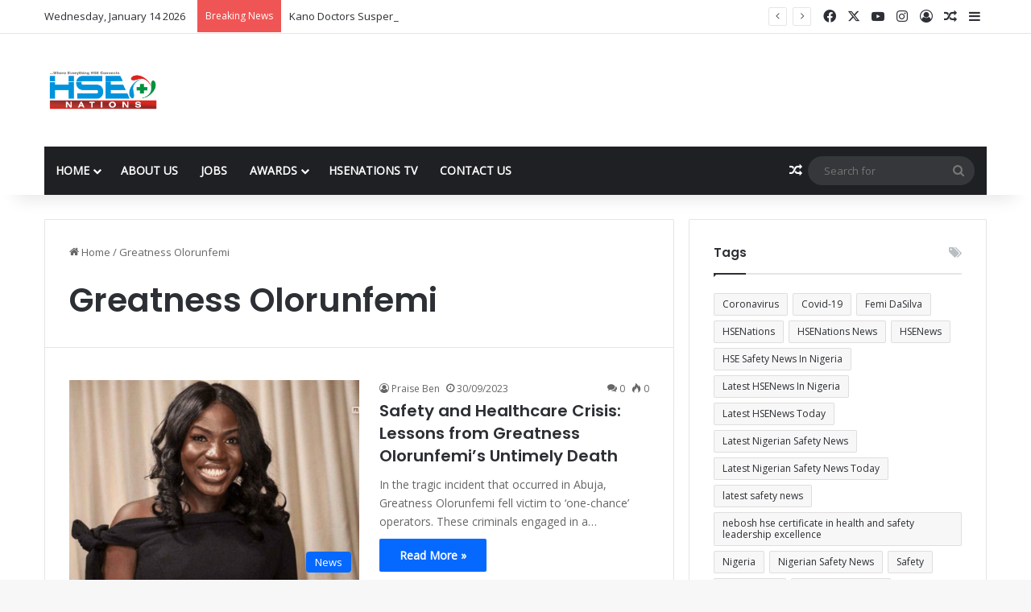

--- FILE ---
content_type: text/html; charset=UTF-8
request_url: https://hsenations.com/tag/greatness-olorunfemi/
body_size: 16849
content:
<!DOCTYPE html>
<html lang="en-US" class="" data-skin="light" prefix="og: https://ogp.me/ns#">
<head>
<meta name="MobileOptimized" content="width" />
<meta name="HandheldFriendly" content="true" />
<meta name="generator" content="Drupal 11 (https://www.drupal.org)" />

	<meta charset="UTF-8" />
	<link rel="profile" href="https://gmpg.org/xfn/11" />
	<style type='text/css'></style>
<meta http-equiv='x-dns-prefetch-control' content='on'>
<link rel='dns-prefetch' href='//cdnjs.cloudflare.com' />
<link rel='dns-prefetch' href='//ajax.googleapis.com' />
<link rel='dns-prefetch' href='//fonts.googleapis.com' />
<link rel='dns-prefetch' href='//fonts.gstatic.com' />
<link rel='dns-prefetch' href='//s.gravatar.com' />
<link rel='dns-prefetch' href='//www.google-analytics.com' />
<link rel='preload' as='script' href='https://ajax.googleapis.com/ajax/libs/webfont/1/webfont.js'>
                        <script type="6672aafe7091df7bf585f251-text/javascript">
                            /* You can add more configuration options to webfontloader by previously defining the WebFontConfig with your options */
                            if ( typeof WebFontConfig === "undefined" ) {
                                WebFontConfig = new Object();
                            }
                            WebFontConfig['google'] = {families: ['Open+Sans:400', 'Roboto+Condensed:300,400']};

                            (function() {
                                var wf = document.createElement( 'script' );
                                wf.src = 'https://ajax.googleapis.com/ajax/libs/webfont/1.5.3/webfont.js';
                                wf.type = 'text/javascript';
                                wf.async = 'true';
                                var s = document.getElementsByTagName( 'script' )[0];
                                s.parentNode.insertBefore( wf, s );
                            })();
                        </script>
                    
<!-- Search Engine Optimization by Rank Math - https://rankmath.com/ -->
<title>Greatness Olorunfemi Archives &mdash; HSENations</title>
<meta name="robots" content="index, follow, max-snippet:-1, max-video-preview:-1, max-image-preview:large"/>
<link rel="canonical" href="https://hsenations.com/tag/greatness-olorunfemi/" />
<meta property="og:locale" content="en_US" />
<meta property="og:type" content="article" />
<meta property="og:title" content="Greatness Olorunfemi Archives &mdash; HSENations" />
<meta property="og:url" content="https://hsenations.com/tag/greatness-olorunfemi/" />
<meta property="og:site_name" content="HSENations - Safety, Health and Environment News in Africa" />
<meta property="article:publisher" content="http://www.facebook.com/hsenations" />
<meta property="og:image" content="https://hsenations.com/storage/2024/10/WhatsApp-Image-2024-10-11-at-11.56.57_7467b1c0.jpg" />
<meta property="og:image:secure_url" content="https://hsenations.com/storage/2024/10/WhatsApp-Image-2024-10-11-at-11.56.57_7467b1c0.jpg" />
<meta property="og:image:width" content="1238" />
<meta property="og:image:height" content="1238" />
<meta property="og:image:type" content="image/jpeg" />
<meta name="twitter:card" content="summary_large_image" />
<meta name="twitter:title" content="Greatness Olorunfemi Archives &mdash; HSENations" />
<meta name="twitter:site" content="@hsenations" />
<meta name="twitter:image" content="https://hsenations.com/storage/2024/10/WhatsApp-Image-2024-10-11-at-11.56.57_7467b1c0.jpg" />
<meta name="twitter:label1" content="Posts" />
<meta name="twitter:data1" content="1" />
<script type="application/ld+json" class="rank-math-schema">{"@context":"https://schema.org","@graph":[{"@type":"Organization","@id":"https://hsenations.com/#organization","name":"HSENations","url":"https://hsenations.com","sameAs":["http://www.facebook.com/hsenations","https://twitter.com/hsenations","http://www.instagram.com/hsenations","https://www.linkedin.com/company/hsenations/","https://www.youtube.com/channel/UCNMYnUxUDFzyBTHbBtOvQDg"],"logo":{"@type":"ImageObject","@id":"https://hsenations.com/#logo","url":"https://hsenations.com/storage/2024/02/HSENATIONS-LOGO.png","contentUrl":"https://hsenations.com/storage/2024/02/HSENATIONS-LOGO.png","caption":"HSENations - Safety, Health and Environment News in Africa","inLanguage":"en-US","width":"1038","height":"427"}},{"@type":"WebSite","@id":"https://hsenations.com/#website","url":"https://hsenations.com","name":"HSENations - Safety, Health and Environment News in Africa","alternateName":"HSE News","publisher":{"@id":"https://hsenations.com/#organization"},"inLanguage":"en-US"},{"@type":"BreadcrumbList","@id":"https://hsenations.com/tag/greatness-olorunfemi/#breadcrumb","itemListElement":[{"@type":"ListItem","position":"1","item":{"@id":"https://hsenations.com","name":"Home"}},{"@type":"ListItem","position":"2","item":{"@id":"https://hsenations.com/tag/greatness-olorunfemi/","name":"Greatness Olorunfemi"}}]},{"@type":"CollectionPage","@id":"https://hsenations.com/tag/greatness-olorunfemi/#webpage","url":"https://hsenations.com/tag/greatness-olorunfemi/","name":"Greatness Olorunfemi Archives &mdash; HSENations","isPartOf":{"@id":"https://hsenations.com/#website"},"inLanguage":"en-US","breadcrumb":{"@id":"https://hsenations.com/tag/greatness-olorunfemi/#breadcrumb"}}]}</script>
<!-- /Rank Math WordPress SEO plugin -->

<link rel='dns-prefetch' href='//www.googletagmanager.com' />
<link rel='dns-prefetch' href='//pagead2.googlesyndication.com' />
<link rel="alternate" type="application/rss+xml" title="HSENations &raquo; Feed" href="https://hsenations.com/feed/" />
<link rel="alternate" type="application/rss+xml" title="HSENations &raquo; Comments Feed" href="https://hsenations.com/comments/feed/" />
<link rel="alternate" type="application/rss+xml" title="HSENations &raquo; Greatness Olorunfemi Tag Feed" href="https://hsenations.com/tag/greatness-olorunfemi/feed/" />

		<style type="text/css">
			:root{				
			--tie-preset-gradient-1: linear-gradient(135deg, rgba(6, 147, 227, 1) 0%, rgb(155, 81, 224) 100%);
			--tie-preset-gradient-2: linear-gradient(135deg, rgb(122, 220, 180) 0%, rgb(0, 208, 130) 100%);
			--tie-preset-gradient-3: linear-gradient(135deg, rgba(252, 185, 0, 1) 0%, rgba(255, 105, 0, 1) 100%);
			--tie-preset-gradient-4: linear-gradient(135deg, rgba(255, 105, 0, 1) 0%, rgb(207, 46, 46) 100%);
			--tie-preset-gradient-5: linear-gradient(135deg, rgb(238, 238, 238) 0%, rgb(169, 184, 195) 100%);
			--tie-preset-gradient-6: linear-gradient(135deg, rgb(74, 234, 220) 0%, rgb(151, 120, 209) 20%, rgb(207, 42, 186) 40%, rgb(238, 44, 130) 60%, rgb(251, 105, 98) 80%, rgb(254, 248, 76) 100%);
			--tie-preset-gradient-7: linear-gradient(135deg, rgb(255, 206, 236) 0%, rgb(152, 150, 240) 100%);
			--tie-preset-gradient-8: linear-gradient(135deg, rgb(254, 205, 165) 0%, rgb(254, 45, 45) 50%, rgb(107, 0, 62) 100%);
			--tie-preset-gradient-9: linear-gradient(135deg, rgb(255, 203, 112) 0%, rgb(199, 81, 192) 50%, rgb(65, 88, 208) 100%);
			--tie-preset-gradient-10: linear-gradient(135deg, rgb(255, 245, 203) 0%, rgb(182, 227, 212) 50%, rgb(51, 167, 181) 100%);
			--tie-preset-gradient-11: linear-gradient(135deg, rgb(202, 248, 128) 0%, rgb(113, 206, 126) 100%);
			--tie-preset-gradient-12: linear-gradient(135deg, rgb(2, 3, 129) 0%, rgb(40, 116, 252) 100%);
			--tie-preset-gradient-13: linear-gradient(135deg, #4D34FA, #ad34fa);
			--tie-preset-gradient-14: linear-gradient(135deg, #0057FF, #31B5FF);
			--tie-preset-gradient-15: linear-gradient(135deg, #FF007A, #FF81BD);
			--tie-preset-gradient-16: linear-gradient(135deg, #14111E, #4B4462);
			--tie-preset-gradient-17: linear-gradient(135deg, #F32758, #FFC581);

			
					--main-nav-background: #1f2024;
					--main-nav-secondry-background: rgba(0,0,0,0.2);
					--main-nav-primary-color: #0088ff;
					--main-nav-contrast-primary-color: #FFFFFF;
					--main-nav-text-color: #FFFFFF;
					--main-nav-secondry-text-color: rgba(225,255,255,0.5);
					--main-nav-main-border-color: rgba(255,255,255,0.07);
					--main-nav-secondry-border-color: rgba(255,255,255,0.04);
				
			}
		</style>
	<meta name="viewport" content="width=device-width, initial-scale=1.0" /><style id='wp-img-auto-sizes-contain-inline-css' type='text/css'>
img:is([sizes=auto i],[sizes^="auto," i]){contain-intrinsic-size:3000px 1500px}
/*# sourceURL=wp-img-auto-sizes-contain-inline-css */
</style>

<style id='wp-emoji-styles-inline-css' type='text/css'>

	img.wp-smiley, img.emoji {
		display: inline !important;
		border: none !important;
		box-shadow: none !important;
		height: 1em !important;
		width: 1em !important;
		margin: 0 0.07em !important;
		vertical-align: -0.1em !important;
		background: none !important;
		padding: 0 !important;
	}
/*# sourceURL=wp-emoji-styles-inline-css */
</style>
<style id='global-styles-inline-css' type='text/css'>
:root{--wp--preset--aspect-ratio--square: 1;--wp--preset--aspect-ratio--4-3: 4/3;--wp--preset--aspect-ratio--3-4: 3/4;--wp--preset--aspect-ratio--3-2: 3/2;--wp--preset--aspect-ratio--2-3: 2/3;--wp--preset--aspect-ratio--16-9: 16/9;--wp--preset--aspect-ratio--9-16: 9/16;--wp--preset--color--black: #000000;--wp--preset--color--cyan-bluish-gray: #abb8c3;--wp--preset--color--white: #ffffff;--wp--preset--color--pale-pink: #f78da7;--wp--preset--color--vivid-red: #cf2e2e;--wp--preset--color--luminous-vivid-orange: #ff6900;--wp--preset--color--luminous-vivid-amber: #fcb900;--wp--preset--color--light-green-cyan: #7bdcb5;--wp--preset--color--vivid-green-cyan: #00d084;--wp--preset--color--pale-cyan-blue: #8ed1fc;--wp--preset--color--vivid-cyan-blue: #0693e3;--wp--preset--color--vivid-purple: #9b51e0;--wp--preset--color--global-color: #0088ff;--wp--preset--gradient--vivid-cyan-blue-to-vivid-purple: linear-gradient(135deg,rgb(6,147,227) 0%,rgb(155,81,224) 100%);--wp--preset--gradient--light-green-cyan-to-vivid-green-cyan: linear-gradient(135deg,rgb(122,220,180) 0%,rgb(0,208,130) 100%);--wp--preset--gradient--luminous-vivid-amber-to-luminous-vivid-orange: linear-gradient(135deg,rgb(252,185,0) 0%,rgb(255,105,0) 100%);--wp--preset--gradient--luminous-vivid-orange-to-vivid-red: linear-gradient(135deg,rgb(255,105,0) 0%,rgb(207,46,46) 100%);--wp--preset--gradient--very-light-gray-to-cyan-bluish-gray: linear-gradient(135deg,rgb(238,238,238) 0%,rgb(169,184,195) 100%);--wp--preset--gradient--cool-to-warm-spectrum: linear-gradient(135deg,rgb(74,234,220) 0%,rgb(151,120,209) 20%,rgb(207,42,186) 40%,rgb(238,44,130) 60%,rgb(251,105,98) 80%,rgb(254,248,76) 100%);--wp--preset--gradient--blush-light-purple: linear-gradient(135deg,rgb(255,206,236) 0%,rgb(152,150,240) 100%);--wp--preset--gradient--blush-bordeaux: linear-gradient(135deg,rgb(254,205,165) 0%,rgb(254,45,45) 50%,rgb(107,0,62) 100%);--wp--preset--gradient--luminous-dusk: linear-gradient(135deg,rgb(255,203,112) 0%,rgb(199,81,192) 50%,rgb(65,88,208) 100%);--wp--preset--gradient--pale-ocean: linear-gradient(135deg,rgb(255,245,203) 0%,rgb(182,227,212) 50%,rgb(51,167,181) 100%);--wp--preset--gradient--electric-grass: linear-gradient(135deg,rgb(202,248,128) 0%,rgb(113,206,126) 100%);--wp--preset--gradient--midnight: linear-gradient(135deg,rgb(2,3,129) 0%,rgb(40,116,252) 100%);--wp--preset--font-size--small: 13px;--wp--preset--font-size--medium: 20px;--wp--preset--font-size--large: 36px;--wp--preset--font-size--x-large: 42px;--wp--preset--spacing--20: 0.44rem;--wp--preset--spacing--30: 0.67rem;--wp--preset--spacing--40: 1rem;--wp--preset--spacing--50: 1.5rem;--wp--preset--spacing--60: 2.25rem;--wp--preset--spacing--70: 3.38rem;--wp--preset--spacing--80: 5.06rem;--wp--preset--shadow--natural: 6px 6px 9px rgba(0, 0, 0, 0.2);--wp--preset--shadow--deep: 12px 12px 50px rgba(0, 0, 0, 0.4);--wp--preset--shadow--sharp: 6px 6px 0px rgba(0, 0, 0, 0.2);--wp--preset--shadow--outlined: 6px 6px 0px -3px rgb(255, 255, 255), 6px 6px rgb(0, 0, 0);--wp--preset--shadow--crisp: 6px 6px 0px rgb(0, 0, 0);}:where(.is-layout-flex){gap: 0.5em;}:where(.is-layout-grid){gap: 0.5em;}body .is-layout-flex{display: flex;}.is-layout-flex{flex-wrap: wrap;align-items: center;}.is-layout-flex > :is(*, div){margin: 0;}body .is-layout-grid{display: grid;}.is-layout-grid > :is(*, div){margin: 0;}:where(.wp-block-columns.is-layout-flex){gap: 2em;}:where(.wp-block-columns.is-layout-grid){gap: 2em;}:where(.wp-block-post-template.is-layout-flex){gap: 1.25em;}:where(.wp-block-post-template.is-layout-grid){gap: 1.25em;}.has-black-color{color: var(--wp--preset--color--black) !important;}.has-cyan-bluish-gray-color{color: var(--wp--preset--color--cyan-bluish-gray) !important;}.has-white-color{color: var(--wp--preset--color--white) !important;}.has-pale-pink-color{color: var(--wp--preset--color--pale-pink) !important;}.has-vivid-red-color{color: var(--wp--preset--color--vivid-red) !important;}.has-luminous-vivid-orange-color{color: var(--wp--preset--color--luminous-vivid-orange) !important;}.has-luminous-vivid-amber-color{color: var(--wp--preset--color--luminous-vivid-amber) !important;}.has-light-green-cyan-color{color: var(--wp--preset--color--light-green-cyan) !important;}.has-vivid-green-cyan-color{color: var(--wp--preset--color--vivid-green-cyan) !important;}.has-pale-cyan-blue-color{color: var(--wp--preset--color--pale-cyan-blue) !important;}.has-vivid-cyan-blue-color{color: var(--wp--preset--color--vivid-cyan-blue) !important;}.has-vivid-purple-color{color: var(--wp--preset--color--vivid-purple) !important;}.has-black-background-color{background-color: var(--wp--preset--color--black) !important;}.has-cyan-bluish-gray-background-color{background-color: var(--wp--preset--color--cyan-bluish-gray) !important;}.has-white-background-color{background-color: var(--wp--preset--color--white) !important;}.has-pale-pink-background-color{background-color: var(--wp--preset--color--pale-pink) !important;}.has-vivid-red-background-color{background-color: var(--wp--preset--color--vivid-red) !important;}.has-luminous-vivid-orange-background-color{background-color: var(--wp--preset--color--luminous-vivid-orange) !important;}.has-luminous-vivid-amber-background-color{background-color: var(--wp--preset--color--luminous-vivid-amber) !important;}.has-light-green-cyan-background-color{background-color: var(--wp--preset--color--light-green-cyan) !important;}.has-vivid-green-cyan-background-color{background-color: var(--wp--preset--color--vivid-green-cyan) !important;}.has-pale-cyan-blue-background-color{background-color: var(--wp--preset--color--pale-cyan-blue) !important;}.has-vivid-cyan-blue-background-color{background-color: var(--wp--preset--color--vivid-cyan-blue) !important;}.has-vivid-purple-background-color{background-color: var(--wp--preset--color--vivid-purple) !important;}.has-black-border-color{border-color: var(--wp--preset--color--black) !important;}.has-cyan-bluish-gray-border-color{border-color: var(--wp--preset--color--cyan-bluish-gray) !important;}.has-white-border-color{border-color: var(--wp--preset--color--white) !important;}.has-pale-pink-border-color{border-color: var(--wp--preset--color--pale-pink) !important;}.has-vivid-red-border-color{border-color: var(--wp--preset--color--vivid-red) !important;}.has-luminous-vivid-orange-border-color{border-color: var(--wp--preset--color--luminous-vivid-orange) !important;}.has-luminous-vivid-amber-border-color{border-color: var(--wp--preset--color--luminous-vivid-amber) !important;}.has-light-green-cyan-border-color{border-color: var(--wp--preset--color--light-green-cyan) !important;}.has-vivid-green-cyan-border-color{border-color: var(--wp--preset--color--vivid-green-cyan) !important;}.has-pale-cyan-blue-border-color{border-color: var(--wp--preset--color--pale-cyan-blue) !important;}.has-vivid-cyan-blue-border-color{border-color: var(--wp--preset--color--vivid-cyan-blue) !important;}.has-vivid-purple-border-color{border-color: var(--wp--preset--color--vivid-purple) !important;}.has-vivid-cyan-blue-to-vivid-purple-gradient-background{background: var(--wp--preset--gradient--vivid-cyan-blue-to-vivid-purple) !important;}.has-light-green-cyan-to-vivid-green-cyan-gradient-background{background: var(--wp--preset--gradient--light-green-cyan-to-vivid-green-cyan) !important;}.has-luminous-vivid-amber-to-luminous-vivid-orange-gradient-background{background: var(--wp--preset--gradient--luminous-vivid-amber-to-luminous-vivid-orange) !important;}.has-luminous-vivid-orange-to-vivid-red-gradient-background{background: var(--wp--preset--gradient--luminous-vivid-orange-to-vivid-red) !important;}.has-very-light-gray-to-cyan-bluish-gray-gradient-background{background: var(--wp--preset--gradient--very-light-gray-to-cyan-bluish-gray) !important;}.has-cool-to-warm-spectrum-gradient-background{background: var(--wp--preset--gradient--cool-to-warm-spectrum) !important;}.has-blush-light-purple-gradient-background{background: var(--wp--preset--gradient--blush-light-purple) !important;}.has-blush-bordeaux-gradient-background{background: var(--wp--preset--gradient--blush-bordeaux) !important;}.has-luminous-dusk-gradient-background{background: var(--wp--preset--gradient--luminous-dusk) !important;}.has-pale-ocean-gradient-background{background: var(--wp--preset--gradient--pale-ocean) !important;}.has-electric-grass-gradient-background{background: var(--wp--preset--gradient--electric-grass) !important;}.has-midnight-gradient-background{background: var(--wp--preset--gradient--midnight) !important;}.has-small-font-size{font-size: var(--wp--preset--font-size--small) !important;}.has-medium-font-size{font-size: var(--wp--preset--font-size--medium) !important;}.has-large-font-size{font-size: var(--wp--preset--font-size--large) !important;}.has-x-large-font-size{font-size: var(--wp--preset--font-size--x-large) !important;}
:where(.wp-block-post-template.is-layout-flex){gap: 1.25em;}:where(.wp-block-post-template.is-layout-grid){gap: 1.25em;}
:where(.wp-block-term-template.is-layout-flex){gap: 1.25em;}:where(.wp-block-term-template.is-layout-grid){gap: 1.25em;}
:where(.wp-block-columns.is-layout-flex){gap: 2em;}:where(.wp-block-columns.is-layout-grid){gap: 2em;}
:root :where(.wp-block-pullquote){font-size: 1.5em;line-height: 1.6;}
/*# sourceURL=global-styles-inline-css */
</style>
<link rel='stylesheet' id='contact-form-7-css' href='https://hsenations.com/core/modules/8516d2654f/includes/css/styles.css?rnd=11823' type='text/css' media='all' />
<link rel='stylesheet' id='taqyeem-buttons-style-css' href='https://hsenations.com/core/modules/8ba41cb29a/assets/style.css?rnd=11823' type='text/css' media='all' />
<link rel='stylesheet' id='wmvp-style-videos-list-css' href='https://hsenations.com/core/modules/f8b05758df/assets/css/style.css?rnd=11823' type='text/css' media='all' />
<link rel='stylesheet' id='tie-css-base-css' href='https://hsenations.com/core/views/1c7c4f63aa/assets/css/base.min.css?rnd=11823' type='text/css' media='all' />
<link rel='stylesheet' id='tie-css-styles-css' href='https://hsenations.com/core/views/1c7c4f63aa/assets/css/style.min.css?rnd=11823' type='text/css' media='all' />
<link rel='stylesheet' id='tie-css-widgets-css' href='https://hsenations.com/core/views/1c7c4f63aa/assets/css/widgets.min.css?rnd=11823' type='text/css' media='all' />
<link rel='stylesheet' id='tie-css-helpers-css' href='https://hsenations.com/core/views/1c7c4f63aa/assets/css/helpers.min.css?rnd=11823' type='text/css' media='all' />
<link rel='stylesheet' id='tie-fontawesome5-css' href='https://hsenations.com/core/views/1c7c4f63aa/assets/css/fontawesome.css?rnd=11823' type='text/css' media='all' />
<link rel='stylesheet' id='tie-css-ilightbox-css' href='https://hsenations.com/core/views/1c7c4f63aa/assets/ilightbox/dark-skin/skin.css?rnd=11823' type='text/css' media='all' />
<link rel='stylesheet' id='tie-css-shortcodes-css' href='https://hsenations.com/core/views/1c7c4f63aa/assets/css/plugins/shortcodes.min.css?rnd=11823' type='text/css' media='all' />
<link rel='stylesheet' id='taqyeem-styles-css' href='https://hsenations.com/core/views/1c7c4f63aa/assets/css/plugins/taqyeem.min.css?rnd=11823' type='text/css' media='all' />
<link rel='stylesheet' id='tie-theme-child-css-css' href='https://hsenations.com/core/views/839c303de5/design.css?rnd=11823' type='text/css' media='all' />
<style id='tie-theme-child-css-inline-css' type='text/css'>
.wf-active .logo-text,.wf-active h1,.wf-active h2,.wf-active h3,.wf-active h4,.wf-active h5,.wf-active h6,.wf-active .the-subtitle{font-family: 'Poppins';}#main-nav .main-menu > ul > li > a{text-transform: uppercase;}.tie-cat-9266,.tie-cat-item-9266 > span{background-color:#e67e22 !important;color:#FFFFFF !important;}.tie-cat-9266:after{border-top-color:#e67e22 !important;}.tie-cat-9266:hover{background-color:#c86004 !important;}.tie-cat-9266:hover:after{border-top-color:#c86004 !important;}.tie-cat-9271,.tie-cat-item-9271 > span{background-color:#2ecc71 !important;color:#FFFFFF !important;}.tie-cat-9271:after{border-top-color:#2ecc71 !important;}.tie-cat-9271:hover{background-color:#10ae53 !important;}.tie-cat-9271:hover:after{border-top-color:#10ae53 !important;}.tie-cat-9275,.tie-cat-item-9275 > span{background-color:#9b59b6 !important;color:#FFFFFF !important;}.tie-cat-9275:after{border-top-color:#9b59b6 !important;}.tie-cat-9275:hover{background-color:#7d3b98 !important;}.tie-cat-9275:hover:after{border-top-color:#7d3b98 !important;}.tie-cat-9276,.tie-cat-item-9276 > span{background-color:#34495e !important;color:#FFFFFF !important;}.tie-cat-9276:after{border-top-color:#34495e !important;}.tie-cat-9276:hover{background-color:#162b40 !important;}.tie-cat-9276:hover:after{border-top-color:#162b40 !important;}.tie-cat-9248,.tie-cat-item-9248 > span{background-color:#795548 !important;color:#FFFFFF !important;}.tie-cat-9248:after{border-top-color:#795548 !important;}.tie-cat-9248:hover{background-color:#5b372a !important;}.tie-cat-9248:hover:after{border-top-color:#5b372a !important;}.tie-cat-9278,.tie-cat-item-9278 > span{background-color:#4CAF50 !important;color:#FFFFFF !important;}.tie-cat-9278:after{border-top-color:#4CAF50 !important;}.tie-cat-9278:hover{background-color:#2e9132 !important;}.tie-cat-9278:hover:after{border-top-color:#2e9132 !important;}@media (max-width: 991px){.side-aside.normal-side{background: #2f88d6;background: -webkit-linear-gradient(135deg,#5933a2,#2f88d6 );background: -moz-linear-gradient(135deg,#5933a2,#2f88d6 );background: -o-linear-gradient(135deg,#5933a2,#2f88d6 );background: linear-gradient(135deg,#2f88d6,#5933a2 );}}.tie-insta-header {margin-bottom: 15px;}.tie-insta-avatar a {width: 70px;height: 70px;display: block;position: relative;float: left;margin-right: 15px;margin-bottom: 15px;}.tie-insta-avatar a:before {content: "";position: absolute;width: calc(100% + 6px);height: calc(100% + 6px);left: -3px;top: -3px;border-radius: 50%;background: #d6249f;background: radial-gradient(circle at 30% 107%,#fdf497 0%,#fdf497 5%,#fd5949 45%,#d6249f 60%,#285AEB 90%);}.tie-insta-avatar a:after {position: absolute;content: "";width: calc(100% + 3px);height: calc(100% + 3px);left: -2px;top: -2px;border-radius: 50%;background: #fff;}.dark-skin .tie-insta-avatar a:after {background: #27292d;}.tie-insta-avatar img {border-radius: 50%;position: relative;z-index: 2;transition: all 0.25s;}.tie-insta-avatar img:hover {box-shadow: 0px 0px 15px 0 #6b54c6;}.tie-insta-info {font-size: 1.3em;font-weight: bold;margin-bottom: 5px;}
/*# sourceURL=tie-theme-child-css-inline-css */
</style>
<script type="6672aafe7091df7bf585f251-text/javascript" src="https://hsenations.com/lib/js/jquery/jquery.min.js?rnd=11823" id="jquery-core-js"></script>
<script type="6672aafe7091df7bf585f251-text/javascript" src="https://hsenations.com/lib/js/jquery/jquery-migrate.min.js?rnd=11823" id="jquery-migrate-js"></script>

<!-- Google tag (gtag.js) snippet added by Site Kit -->
<!-- Google Analytics snippet added by Site Kit -->
<script type="6672aafe7091df7bf585f251-text/javascript" src="https://www.googletagmanager.com/gtag/js?id=GT-NSKCJVH" id="google_gtagjs-js" async></script>
<script type="6672aafe7091df7bf585f251-text/javascript" id="google_gtagjs-js-after">
/* <![CDATA[ */
window.dataLayer = window.dataLayer || [];function gtag(){dataLayer.push(arguments);}
gtag("set","linker",{"domains":["hsenations.com"]});
gtag("js", new Date());
gtag("set", "developer_id.dZTNiMT", true);
gtag("config", "GT-NSKCJVH");
//# sourceURL=google_gtagjs-js-after
/* ]]> */
</script>
<script type="6672aafe7091df7bf585f251-text/javascript">
/* <![CDATA[ */
var taqyeem = {"ajaxurl":"https://hsenations.com/ajax-call" , "your_rating":"Your Rating:"};
/* ]]> */
</script>

<style>html:not(.dark-skin) .light-skin{--wmvp-playlist-head-bg: var(--brand-color);--wmvp-playlist-head-color: var(--bright-color);--wmvp-current-video-bg: #f2f4f5;--wmvp-current-video-color: #000;--wmvp-playlist-bg: #fff;--wmvp-playlist-color: #000;--wmvp-playlist-outer-border: 1px solid rgba(0,0,0,0.07);--wmvp-playlist-inner-border-color: rgba(0,0,0,0.07);}</style><style>.dark-skin{--wmvp-playlist-head-bg: #131416;--wmvp-playlist-head-color: #fff;--wmvp-current-video-bg: #24262a;--wmvp-current-video-color: #fff;--wmvp-playlist-bg: #1a1b1f;--wmvp-playlist-color: #fff;--wmvp-playlist-outer-border: 1px solid rgba(0,0,0,0.07);--wmvp-playlist-inner-border-color: rgba(255,255,255,0.05);}</style><meta http-equiv="X-UA-Compatible" content="IE=edge">

<!-- Google AdSense meta tags added by Site Kit -->
<meta name="google-adsense-platform-account" content="ca-host-pub-2644536267352236">
<meta name="google-adsense-platform-domain" content="sitekit.withgoogle.com">
<!-- End Google AdSense meta tags added by Site Kit -->

			<style>
				.e-con.e-parent:nth-of-type(n+4):not(.e-lazyloaded):not(.e-no-lazyload),
				.e-con.e-parent:nth-of-type(n+4):not(.e-lazyloaded):not(.e-no-lazyload) * {
					background-image: none !important;
				}
				@media screen and (max-height: 1024px) {
					.e-con.e-parent:nth-of-type(n+3):not(.e-lazyloaded):not(.e-no-lazyload),
					.e-con.e-parent:nth-of-type(n+3):not(.e-lazyloaded):not(.e-no-lazyload) * {
						background-image: none !important;
					}
				}
				@media screen and (max-height: 640px) {
					.e-con.e-parent:nth-of-type(n+2):not(.e-lazyloaded):not(.e-no-lazyload),
					.e-con.e-parent:nth-of-type(n+2):not(.e-lazyloaded):not(.e-no-lazyload) * {
						background-image: none !important;
					}
				}
			</style>
			<script type="6672aafe7091df7bf585f251-text/javascript" id="google_gtagjs" src="https://www.googletagmanager.com/gtag/js?id=G-BZDPLYSMM1" async="async"></script>
<script type="6672aafe7091df7bf585f251-text/javascript" id="google_gtagjs-inline">
/* <![CDATA[ */
window.dataLayer = window.dataLayer || [];function gtag(){dataLayer.push(arguments);}gtag('js', new Date());gtag('config', 'G-BZDPLYSMM1', {} );
/* ]]> */
</script>

<!-- Google AdSense snippet added by Site Kit -->
<script type="6672aafe7091df7bf585f251-text/javascript" async="async" src="https://pagead2.googlesyndication.com/pagead/js/adsbygoogle.js?client=ca-pub-3884384990952192&amp;host=ca-host-pub-2644536267352236" crossorigin="anonymous"></script>

<!-- End Google AdSense snippet added by Site Kit -->
<link rel="icon" href="https://hsenations.com/storage/2026/01/cropped-HSENATIONS-LOGO-32x32.png" sizes="32x32" />
<link rel="icon" href="https://hsenations.com/storage/2026/01/cropped-HSENATIONS-LOGO-192x192.png" sizes="192x192" />
<link rel="apple-touch-icon" href="https://hsenations.com/storage/2026/01/cropped-HSENATIONS-LOGO-180x180.png" />
<meta name="msapplication-TileImage" content="https://hsenations.com/storage/2026/01/cropped-HSENATIONS-LOGO-270x270.png" />
</head>

<body id="tie-body" class="archive tag tag-greatness-olorunfemi tag-5532 wp-theme-jannah wp-child-theme-jannah-child tie-no-js wrapper-has-shadow block-head-1 magazine1 is-thumb-overlay-disabled is-desktop is-header-layout-3 sidebar-right has-sidebar hide_share_post_top hide_share_post_bottom elementor-default elementor-kit-24002">



<div class="background-overlay">

	<div id="tie-container" class="site tie-container">

		
		<div id="tie-wrapper">
			
<header id="theme-header" class="theme-header header-layout-3 main-nav-dark main-nav-default-dark main-nav-below main-nav-boxed no-stream-item top-nav-active top-nav-light top-nav-default-light top-nav-above has-shadow has-normal-width-logo mobile-header-default">
	
<nav id="top-nav"  class="has-date-breaking-components top-nav header-nav has-breaking-news" aria-label="Secondary Navigation">
	<div class="container">
		<div class="topbar-wrapper">

			
					<div class="topbar-today-date">
						Wednesday, January 14 2026					</div>
					
			<div class="tie-alignleft">
				
<div class="breaking controls-is-active">

	<span class="breaking-title">
		<span class="tie-icon-bolt breaking-icon" aria-hidden="true"></span>
		<span class="breaking-title-text">Breaking News</span>
	</span>

	<ul id="breaking-news-in-header" class="breaking-news" data-type="reveal" data-arrows="true">

		
							<li class="news-item">
								<a href="https://hsenations.com/kano-govt-suspends-doctors-who-forgot-scissors/">Kano Doctors Suspended After Scissors Left Inside Patient’s Body: Lessons in Hospital Negligence</a>
							</li>

							
							<li class="news-item">
								<a href="https://hsenations.com/apply-now-latest-hse-jobs-across-nigeria-january-2026/">Apply Now: Latest HSE Jobs Across Nigeria – January 2026</a>
							</li>

							
							<li class="news-item">
								<a href="https://hsenations.com/afrisafe-hails-zambia-sugars-zmw-1-billion-market-capitalisation-milestone/">AfriSAFE Hails Zambia Sugar’s $1 Billion Market Capitalisation Milestone</a>
							</li>

							
							<li class="news-item">
								<a href="https://hsenations.com/old-car-tyres-and-road-safety-silent-risk-many-drivers-ignore/">Old Car Tyres And Road Safety: Silent Risk Many Drivers Ignore</a>
							</li>

							
							<li class="news-item">
								<a href="https://hsenations.com/harmattan-safety-tips-you-cant-afford-to-ignore/">Harmattan Safety Tips You Can’t Afford to Ignore</a>
							</li>

							
							<li class="news-item">
								<a href="https://hsenations.com/lagos-rapid-emergency-response-averts-tragedy-in-abule-egba-fire-incident/">Lagos: Rapid Emergency Response Averts Tragedy in Abule Egba Fire Incident</a>
							</li>

							
							<li class="news-item">
								<a href="https://hsenations.com/inside-the-danger-zone-unveiling-the-deadly-hazards-of-truck-confined-spaces/">Inside the Danger Zone: Unveiling the Deadly Hazards of Truck Confined Spaces</a>
							</li>

							
							<li class="news-item">
								<a href="https://hsenations.com/yobe-water-transport-catastrophe-how-safety-failures-turned-deadly/">Yobe Water Transport Catastrophe: How Safety Failures Turned Deadly</a>
							</li>

							
							<li class="news-item">
								<a href="https://hsenations.com/photos-update-emerges-on-the-great-nigeria-insurance-gni-building-fire-incident/">PHOTOS: Update Emerges on the Great Nigeria Insurance (GNI) Building Fire Incident</a>
							</li>

							
							<li class="news-item">
								<a href="https://hsenations.com/how-poverty-increases-exposure-to-safety-hazards/">How Poverty Increases Exposure To Safety Hazards</a>
							</li>

							
	</ul>
</div><!-- #breaking /-->
			</div><!-- .tie-alignleft /-->

			<div class="tie-alignright">
				<ul class="components"> <li class="social-icons-item"><a class="social-link facebook-social-icon" rel="external noopener nofollow" target="_blank" href="#"><span class="tie-social-icon tie-icon-facebook"></span><span class="screen-reader-text">Facebook</span></a></li><li class="social-icons-item"><a class="social-link twitter-social-icon" rel="external noopener nofollow" target="_blank" href="#"><span class="tie-social-icon tie-icon-twitter"></span><span class="screen-reader-text">X</span></a></li><li class="social-icons-item"><a class="social-link youtube-social-icon" rel="external noopener nofollow" target="_blank" href="#"><span class="tie-social-icon tie-icon-youtube"></span><span class="screen-reader-text">YouTube</span></a></li><li class="social-icons-item"><a class="social-link instagram-social-icon" rel="external noopener nofollow" target="_blank" href="#"><span class="tie-social-icon tie-icon-instagram"></span><span class="screen-reader-text">Instagram</span></a></li> 
	
		<li class=" popup-login-icon menu-item custom-menu-link">
			<a href="#" class="lgoin-btn tie-popup-trigger">
				<span class="tie-icon-author" aria-hidden="true"></span>
				<span class="screen-reader-text">Log In</span>			</a>
		</li>

				<li class="random-post-icon menu-item custom-menu-link">
		<a href="/tag/greatness-olorunfemi/?random-post=1" class="random-post" title="Random Article" rel="nofollow">
			<span class="tie-icon-random" aria-hidden="true"></span>
			<span class="screen-reader-text">Random Article</span>
		</a>
	</li>
		<li class="side-aside-nav-icon menu-item custom-menu-link">
		<a href="#">
			<span class="tie-icon-navicon" aria-hidden="true"></span>
			<span class="screen-reader-text">Sidebar</span>
		</a>
	</li>
	</ul><!-- Components -->			</div><!-- .tie-alignright /-->

		</div><!-- .topbar-wrapper /-->
	</div><!-- .container /-->
</nav><!-- #top-nav /-->

<div class="container header-container">
	<div class="tie-row logo-row">

		
		<div class="logo-wrapper">
			<div class="tie-col-md-4 logo-container clearfix">
				<div id="mobile-header-components-area_1" class="mobile-header-components"><ul class="components"><li class="mobile-component_menu custom-menu-link"><a href="#" id="mobile-menu-icon" class=""><span class="tie-mobile-menu-icon nav-icon is-layout-1"></span><span class="screen-reader-text">Menu</span></a></li></ul></div>
		<div id="logo" class="image-logo" >

			
			<a title="News" href="https://hsenations.com/">
				
				<picture class="tie-logo-default tie-logo-picture">
					
					<source class="tie-logo-source-default tie-logo-source" srcset="https://hsenations.com/storage/2026/01/HSENATIONS-LOGO.png">
					<img class="tie-logo-img-default tie-logo-img" src="https://hsenations.com/storage/2026/01/HSENATIONS-LOGO.png" alt="News" width="100" height="60" style="max-height:60px; width: auto;" />
				</picture>
						</a>

			
		</div><!-- #logo /-->

		<div id="mobile-header-components-area_2" class="mobile-header-components"><ul class="components"><li class="mobile-component_search custom-menu-link">
				<a href="#" class="tie-search-trigger-mobile">
					<span class="tie-icon-search tie-search-icon" aria-hidden="true"></span>
					<span class="screen-reader-text">Search for</span>
				</a>
			</li></ul></div>			</div><!-- .tie-col /-->
		</div><!-- .logo-wrapper /-->

		
	</div><!-- .tie-row /-->
</div><!-- .container /-->

<div class="main-nav-wrapper">
	<nav id="main-nav" data-skin="search-in-main-nav" class="main-nav header-nav live-search-parent menu-style-default menu-style-solid-bg"  aria-label="Primary Navigation">
		<div class="container">

			<div class="main-menu-wrapper">

				
				<div id="menu-components-wrap">

					
					<div class="main-menu main-menu-wrap">
						<div id="main-nav-menu" class="main-menu header-menu"><ul id="menu-menu" class="menu"><li id="menu-item-16913" class="menu-item menu-item-type-custom menu-item-object-custom menu-item-home menu-item-has-children menu-item-16913 mega-menu mega-links mega-links-4col "><a href="https://hsenations.com">Home</a>
<div class="mega-menu-block menu-sub-content"  >

<ul class="sub-menu-columns">
	<li id="menu-item-2889" class="menu-item menu-item-type-taxonomy menu-item-object-category menu-item-2889 mega-link-column "><a class="mega-links-head"  href="https://hsenations.com/category/safety/">Safety</a></li>
	<li id="menu-item-16999" class="menu-item menu-item-type-custom menu-item-object-custom menu-item-16999 mega-link-column "><a class="mega-links-head"  href="https://hsenations.com/category/health/">Health</a></li>
	<li id="menu-item-16998" class="menu-item menu-item-type-custom menu-item-object-custom menu-item-16998 mega-link-column "><a class="mega-links-head"  href="https://hsenations.com/category/personal-safety/home-safety/">Home Safety</a></li>
	<li id="menu-item-2839" class="menu-item menu-item-type-taxonomy menu-item-object-category menu-item-2839 mega-link-column "><a class="mega-links-head"  href="https://hsenations.com/category/workplace-safety/">Workplace Safety</a></li>
	<li id="menu-item-2887" class="menu-item menu-item-type-taxonomy menu-item-object-category menu-item-2887 mega-link-column "><a class="mega-links-head"  href="https://hsenations.com/category/maritime-safety/">Maritime Safety</a></li>
	<li id="menu-item-2885" class="menu-item menu-item-type-taxonomy menu-item-object-category menu-item-2885 mega-link-column "><a class="mega-links-head"  href="https://hsenations.com/category/aviation-safety/">Aviation Safety</a></li>
	<li id="menu-item-2835" class="menu-item menu-item-type-taxonomy menu-item-object-category menu-item-2835 mega-link-column "><a class="mega-links-head"  href="https://hsenations.com/category/environmental-safety/">Environmental Safety</a></li>
	<li id="menu-item-16997" class="menu-item menu-item-type-custom menu-item-object-custom menu-item-16997 mega-link-column "><a class="mega-links-head"  href="https://hsenations.com/category/safety/construction-safety/">Construction Safety</a></li>
	<li id="menu-item-17169" class="menu-item menu-item-type-custom menu-item-object-custom menu-item-has-children menu-item-17169 mega-link-column "><a class="mega-links-head"  href="https://hsenations.com/category/oil-and-gas-safety/">Oil and Gas Safety</a>
	<ul class="sub-menu-columns-item">
		<li id="menu-item-17168" class="menu-item menu-item-type-custom menu-item-object-custom menu-item-17168"><a href="https://hsenations.com/category/oil-and-gas-safety/onshore/"> <span aria-hidden="true" class="mega-links-default-icon"></span>Onshore</a></li>
		<li id="menu-item-17167" class="menu-item menu-item-type-custom menu-item-object-custom menu-item-17167"><a href="https://hsenations.com/category/oil-and-gas-safety/offshore/"> <span aria-hidden="true" class="mega-links-default-icon"></span>Offshore</a></li>
	</ul>
</li>
	<li id="menu-item-17170" class="menu-item menu-item-type-custom menu-item-object-custom menu-item-17170 mega-link-column "><a class="mega-links-head"  href="https://hsenations.com/category/mining-safety/">Mining Safety</a></li>
	<li id="menu-item-17173" class="menu-item menu-item-type-custom menu-item-object-custom menu-item-17173 mega-link-column "><a class="mega-links-head"  href="https://hsenations.com/category/fashionsafety/">Fashion Safety</a></li>
	<li id="menu-item-18066" class="menu-item menu-item-type-custom menu-item-object-custom menu-item-18066 mega-link-column "><a class="mega-links-head"  href="https://hsenations.com/category/interviews/">Interviews</a></li>
</ul>

</div><!-- .mega-menu-block --> 
</li>
<li id="menu-item-16975" class="menu-item menu-item-type-custom menu-item-object-custom menu-item-16975"><a href="https://hsenations.com/corporate/">About Us</a></li>
<li id="menu-item-16921" class="menu-item menu-item-type-taxonomy menu-item-object-category menu-item-16921"><a href="https://hsenations.com/category/jobs/">Jobs</a></li>
<li id="menu-item-17049" class="menu-item menu-item-type-post_type menu-item-object-page menu-item-has-children menu-item-17049"><a href="https://hsenations.com/awards/">Awards</a>
<ul class="sub-menu menu-sub-content">
	<li id="menu-item-16931" class="menu-item menu-item-type-custom menu-item-object-custom menu-item-16931"><a href="https://afrisafe.hsenations.com/">AfriSAFE Award</a></li>
	<li id="menu-item-16972" class="menu-item menu-item-type-custom menu-item-object-custom menu-item-16972"><a href="https://theomisaward.com/">The Omis Award</a></li>
</ul>
</li>
<li id="menu-item-16941" class="menu-item menu-item-type-custom menu-item-object-custom menu-item-16941"><a href="https://youtube.com/@hsenations">HSENations TV</a></li>
<li id="menu-item-20169" class="menu-item menu-item-type-custom menu-item-object-custom menu-item-20169"><a href="https://hsenations.com/corporate/">Contact Us</a></li>
</ul></div>					</div><!-- .main-menu /-->

					<ul class="components">	<li class="random-post-icon menu-item custom-menu-link">
		<a href="/tag/greatness-olorunfemi/?random-post=1" class="random-post" title="Random Article" rel="nofollow">
			<span class="tie-icon-random" aria-hidden="true"></span>
			<span class="screen-reader-text">Random Article</span>
		</a>
	</li>
				<li class="search-bar menu-item custom-menu-link" aria-label="Search">
				<form method="get" id="search" action="https://hsenations.com/">
					<input id="search-input" class="is-ajax-search"  inputmode="search" type="text" name="s" title="Search for" placeholder="Search for" />
					<button id="search-submit" type="submit">
						<span class="tie-icon-search tie-search-icon" aria-hidden="true"></span>
						<span class="screen-reader-text">Search for</span>
					</button>
				</form>
			</li>
			</ul><!-- Components -->
				</div><!-- #menu-components-wrap /-->
			</div><!-- .main-menu-wrapper /-->
		</div><!-- .container /-->

			</nav><!-- #main-nav /-->
</div><!-- .main-nav-wrapper /-->

</header>

<div id="content" class="site-content container"><div id="main-content-row" class="tie-row main-content-row">
	<div class="main-content tie-col-md-8 tie-col-xs-12" role="main">

		

			<header id="tag-title-section" class="entry-header-outer container-wrapper archive-title-wrapper">
				<nav id="breadcrumb"><a href="https://hsenations.com/"><span class="tie-icon-home" aria-hidden="true"></span> Home</a><em class="delimiter">/</em><span class="current">Greatness Olorunfemi</span></nav><script type="application/ld+json">{"@context":"http:\/\/schema.org","@type":"BreadcrumbList","@id":"#Breadcrumb","itemListElement":[{"@type":"ListItem","position":1,"item":{"name":"Home","@id":"https:\/\/hsenations.com\/"}}]}</script><h1 class="page-title">Greatness Olorunfemi</h1>			</header><!-- .entry-header-outer /-->

			
		<div class="mag-box wide-post-box">
			<div class="container-wrapper">
				<div class="mag-box-container clearfix">
					<ul id="posts-container" data-layout="default" data-settings="{'uncropped_image':'jannah-image-post','category_meta':true,'post_meta':true,'excerpt':'true','excerpt_length':'20','read_more':'true','read_more_text':false,'media_overlay':true,'title_length':0,'is_full':false,'is_category':false}" class="posts-items">
<li class="post-item  post-18742 post type-post status-publish format-standard has-post-thumbnail category-news tag-one-chance-operators tag-abuja tag-accountability tag-criminal-activities tag-emergency-healthcare tag-greatness-olorunfemi tag-healthcare-reform tag-hospital-protocol tag-public-awareness tag-safety-measures tag-tragedy tie-standard">

	
			<a aria-label="Safety and Healthcare Crisis: Lessons from Greatness Olorunfemi&#8217;s Untimely Death" href="https://hsenations.com/safety-and-healthcare-crisis-lessons-from-greatness-olorunfemis-untimely-death/" class="post-thumb"><span class="post-cat-wrap"><span class="post-cat tie-cat-17">News</span></span><img fetchpriority="high" width="319" height="220" src="https://hsenations.com/storage/2023/09/Greatness-Olorunfemi_11zon.jpg" class="attachment-jannah-image-large size-jannah-image-large wp-post-image" alt="Greatness Olorunfemi" decoding="async" srcset="https://hsenations.com/storage/2023/09/Greatness-Olorunfemi_11zon.jpg 1642w, https://hsenations.com/storage/2023/09/Greatness-Olorunfemi_11zon-1536x1061.jpg 1536w, https://hsenations.com/storage/2023/09/Greatness-Olorunfemi_11zon-1024x707.jpg 1024w" sizes="(max-width: 319px) 100vw, 319px" /></a>
	<div class="post-details">

		<div class="post-meta clearfix"><span class="author-meta single-author no-avatars"><span class="meta-item meta-author-wrapper meta-author-887"><span class="meta-author"><a href="https://hsenations.com/writer/praise-ben/" class="author-name tie-icon" title="Praise Ben">Praise Ben</a></span></span></span><span class="date meta-item tie-icon">30/09/2023</span><div class="tie-alignright"><span class="meta-comment tie-icon meta-item fa-before">0</span><span class="meta-views meta-item "><span class="tie-icon-fire" aria-hidden="true"></span> 0 </span></div></div><!-- .post-meta -->
				<h2 class="post-title"><a href="https://hsenations.com/safety-and-healthcare-crisis-lessons-from-greatness-olorunfemis-untimely-death/">Safety and Healthcare Crisis: Lessons from Greatness Olorunfemi&#8217;s Untimely Death</a></h2>
		
						<p class="post-excerpt">In the tragic incident that occurred in Abuja, Greatness Olorunfemi fell victim to &#8216;one-chance&#8217; operators. These criminals engaged in a&hellip;</p>
				<a class="more-link button" href="https://hsenations.com/safety-and-healthcare-crisis-lessons-from-greatness-olorunfemis-untimely-death/">Read More &raquo;</a>	</div>
</li>

					</ul><!-- #posts-container /-->
					<div class="clearfix"></div>
				</div><!-- .mag-box-container /-->
			</div><!-- .container-wrapper /-->
		</div><!-- .mag-box /-->
	
	</div><!-- .main-content /-->


	<aside class="sidebar tie-col-md-4 tie-col-xs-12 normal-side is-sticky" aria-label="Primary Sidebar">
		<div class="theiaStickySidebar">
			<div id="tag_cloud-1" class="container-wrapper widget widget_tag_cloud"><div class="widget-title the-global-title"><div class="the-subtitle">Tags<span class="widget-title-icon tie-icon"></span></div></div><div class="tagcloud"><a href="https://hsenations.com/tag/coronavirus/" class="tag-cloud-link tag-link-928 tag-link-position-1" style="font-size: 8.3943661971831pt;" aria-label="Coronavirus (133 items)">Coronavirus</a>
<a href="https://hsenations.com/tag/covid-19/" class="tag-cloud-link tag-link-979 tag-link-position-2" style="font-size: 10.957746478873pt;" aria-label="Covid-19 (180 items)">Covid-19</a>
<a href="https://hsenations.com/tag/femi-dasilva/" class="tag-cloud-link tag-link-240 tag-link-position-3" style="font-size: 16.87323943662pt;" aria-label="Femi DaSilva (361 items)">Femi DaSilva</a>
<a href="https://hsenations.com/tag/hsenations/" class="tag-cloud-link tag-link-326 tag-link-position-4" style="font-size: 22pt;" aria-label="HSENations (662 items)">HSENations</a>
<a href="https://hsenations.com/tag/hsenations-news/" class="tag-cloud-link tag-link-328 tag-link-position-5" style="font-size: 16.478873239437pt;" aria-label="HSENations News (349 items)">HSENations News</a>
<a href="https://hsenations.com/tag/hsenews/" class="tag-cloud-link tag-link-332 tag-link-position-6" style="font-size: 16.281690140845pt;" aria-label="HSENews (335 items)">HSENews</a>
<a href="https://hsenations.com/tag/hse-safety-news-in-nigeria/" class="tag-cloud-link tag-link-322 tag-link-position-7" style="font-size: 10.957746478873pt;" aria-label="HSE Safety News In Nigeria (183 items)">HSE Safety News In Nigeria</a>
<a href="https://hsenations.com/tag/latest-hsenews-in-nigeria/" class="tag-cloud-link tag-link-422 tag-link-position-8" style="font-size: 15.887323943662pt;" aria-label="Latest HSENews In Nigeria (326 items)">Latest HSENews In Nigeria</a>
<a href="https://hsenations.com/tag/latest-hsenews-today/" class="tag-cloud-link tag-link-423 tag-link-position-9" style="font-size: 15.887323943662pt;" aria-label="Latest HSENews Today (320 items)">Latest HSENews Today</a>
<a href="https://hsenations.com/tag/latest-nigerian-safety-news/" class="tag-cloud-link tag-link-430 tag-link-position-10" style="font-size: 16.084507042254pt;" aria-label="Latest Nigerian Safety News (331 items)">Latest Nigerian Safety News</a>
<a href="https://hsenations.com/tag/latest-nigerian-safety-news-today/" class="tag-cloud-link tag-link-431 tag-link-position-11" style="font-size: 15.887323943662pt;" aria-label="Latest Nigerian Safety News Today (321 items)">Latest Nigerian Safety News Today</a>
<a href="https://hsenations.com/tag/latest-safety-news/" class="tag-cloud-link tag-link-435 tag-link-position-12" style="font-size: 16.084507042254pt;" aria-label="latest safety news (328 items)">latest safety news</a>
<a href="https://hsenations.com/tag/nebosh-hse-certificate-in-health-and-safety-leadership-excellence/" class="tag-cloud-link tag-link-502 tag-link-position-13" style="font-size: 10.56338028169pt;" aria-label="nebosh hse certificate in health and safety leadership excellence (172 items)">nebosh hse certificate in health and safety leadership excellence</a>
<a href="https://hsenations.com/tag/nigeria/" class="tag-cloud-link tag-link-515 tag-link-position-14" style="font-size: 8.9859154929577pt;" aria-label="Nigeria (143 items)">Nigeria</a>
<a href="https://hsenations.com/tag/nigerian-safety-news/" class="tag-cloud-link tag-link-539 tag-link-position-15" style="font-size: 16.281690140845pt;" aria-label="Nigerian Safety News (335 items)">Nigerian Safety News</a>
<a href="https://hsenations.com/tag/safety/" class="tag-cloud-link tag-link-639 tag-link-position-16" style="font-size: 8pt;" aria-label="Safety (128 items)">Safety</a>
<a href="https://hsenations.com/tag/safety-news/" class="tag-cloud-link tag-link-668 tag-link-position-17" style="font-size: 18.056338028169pt;" aria-label="Safety News (420 items)">Safety News</a>
<a href="https://hsenations.com/tag/safety-officer-jobs/" class="tag-cloud-link tag-link-670 tag-link-position-18" style="font-size: 10.56338028169pt;" aria-label="safety officer jobs (173 items)">safety officer jobs</a></div>
<div class="clearfix"></div></div><!-- .widget /-->		</div><!-- .theiaStickySidebar /-->
	</aside><!-- .sidebar /-->
	</div><!-- .main-content-row /--></div><!-- #content /-->
<footer id="footer" class="site-footer dark-skin dark-widgetized-area">

	
			<div id="site-info" class="site-info site-info-layout-2">
				<div class="container">
					<div class="tie-row">
						<div class="tie-col-md-12">

							<div class="copyright-text copyright-text-first">&copy; Copyright 2026. All rights reserved &nbsp;|&nbsp;
<span class="tie-icon-heart" style="color:red;"></span>
<a href="#" target="_blank" rel="nofollow noopener">Design by Vura Digital LTD</a>
</div><ul class="social-icons"><li class="social-icons-item"><a class="social-link facebook-social-icon" rel="external noopener nofollow" target="_blank" href="#"><span class="tie-social-icon tie-icon-facebook"></span><span class="screen-reader-text">Facebook</span></a></li><li class="social-icons-item"><a class="social-link twitter-social-icon" rel="external noopener nofollow" target="_blank" href="#"><span class="tie-social-icon tie-icon-twitter"></span><span class="screen-reader-text">X</span></a></li><li class="social-icons-item"><a class="social-link youtube-social-icon" rel="external noopener nofollow" target="_blank" href="#"><span class="tie-social-icon tie-icon-youtube"></span><span class="screen-reader-text">YouTube</span></a></li><li class="social-icons-item"><a class="social-link instagram-social-icon" rel="external noopener nofollow" target="_blank" href="#"><span class="tie-social-icon tie-icon-instagram"></span><span class="screen-reader-text">Instagram</span></a></li></ul> 

						</div><!-- .tie-col /-->
					</div><!-- .tie-row /-->
				</div><!-- .container /-->
			</div><!-- #site-info /-->
			
</footer><!-- #footer /-->


		<a id="go-to-top" class="go-to-top-button" href="#go-to-tie-body">
			<span class="tie-icon-angle-up"></span>
			<span class="screen-reader-text">Back to top button</span>
		</a>
	
		</div><!-- #tie-wrapper /-->

		
	<aside class=" side-aside normal-side dark-skin dark-widgetized-area slide-sidebar-desktop is-fullwidth appear-from-left" aria-label="Secondary Sidebar" style="visibility: hidden;">
		<div data-height="100%" class="side-aside-wrapper has-custom-scroll">

			<a href="#" class="close-side-aside remove big-btn">
				<span class="screen-reader-text">Close</span>
			</a><!-- .close-side-aside /-->


			
				<div id="mobile-container">

											<div id="mobile-search">
							<form role="search" method="get" class="search-form" action="https://hsenations.com/">
				<label>
					<span class="screen-reader-text">Search for:</span>
					<input type="search" class="search-field" placeholder="Search &hellip;" value="" name="s" />
				</label>
				<input type="submit" class="search-submit" value="Search" />
			</form>							</div><!-- #mobile-search /-->
						
					<div id="mobile-menu" class="hide-menu-icons">
											</div><!-- #mobile-menu /-->

											<div id="mobile-social-icons" class="social-icons-widget solid-social-icons">
							<ul><li class="social-icons-item"><a class="social-link facebook-social-icon" rel="external noopener nofollow" target="_blank" href="#"><span class="tie-social-icon tie-icon-facebook"></span><span class="screen-reader-text">Facebook</span></a></li><li class="social-icons-item"><a class="social-link twitter-social-icon" rel="external noopener nofollow" target="_blank" href="#"><span class="tie-social-icon tie-icon-twitter"></span><span class="screen-reader-text">X</span></a></li><li class="social-icons-item"><a class="social-link youtube-social-icon" rel="external noopener nofollow" target="_blank" href="#"><span class="tie-social-icon tie-icon-youtube"></span><span class="screen-reader-text">YouTube</span></a></li><li class="social-icons-item"><a class="social-link instagram-social-icon" rel="external noopener nofollow" target="_blank" href="#"><span class="tie-social-icon tie-icon-instagram"></span><span class="screen-reader-text">Instagram</span></a></li></ul> 
						</div><!-- #mobile-social-icons /-->
						
				</div><!-- #mobile-container /-->
			

							<div id="slide-sidebar-widgets">
					<div id="categories-1" class="container-wrapper widget widget_categories"><div class="widget-title the-global-title"><div class="the-subtitle">Categories<span class="widget-title-icon tie-icon"></span></div></div>
			<ul>
					<li class="cat-item cat-item-2892"><a href="https://hsenations.com/category/africa-development/">Africa Development</a> (7)
</li>
	<li class="cat-item cat-item-4"><a href="https://hsenations.com/category/aviation-safety/">Aviation Safety</a> (63)
</li>
	<li class="cat-item cat-item-2498"><a href="https://hsenations.com/category/bar-safety/">Bar Safety</a> (2)
</li>
	<li class="cat-item cat-item-35"><a href="https://hsenations.com/category/kid-safety/">Child Safety</a> (25)
</li>
	<li class="cat-item cat-item-9226"><a href="https://hsenations.com/category/editors-picks/">Editor&#039;s Picks</a> (1)
</li>
	<li class="cat-item cat-item-6"><a href="https://hsenations.com/category/environmental-safety/">Environmental Safety</a> (109)
</li>
	<li class="cat-item cat-item-2960"><a href="https://hsenations.com/category/fashion-safety/">Fashion Safety</a> (1)
</li>
	<li class="cat-item cat-item-9228"><a href="https://hsenations.com/category/featured-reviews/">Featured Reviews</a> (1)
</li>
	<li class="cat-item cat-item-7"><a href="https://hsenations.com/category/features/">Features</a> (135)
<ul class='children'>
	<li class="cat-item cat-item-20"><a href="https://hsenations.com/category/features/opinion/">Opinion</a> (13)
</li>
</ul>
</li>
	<li class="cat-item cat-item-9"><a href="https://hsenations.com/category/food/">Food</a> (33)
</li>
	<li class="cat-item cat-item-9230"><a href="https://hsenations.com/category/example-2/">Gaming</a> (16)
</li>
	<li class="cat-item cat-item-9231"><a href="https://hsenations.com/category/gaming-zone/">Gaming Zone</a> (5)
</li>
	<li class="cat-item cat-item-12"><a href="https://hsenations.com/category/health/">Health</a> (259)
</li>
	<li class="cat-item cat-item-34"><a href="https://hsenations.com/category/home-safety/">Home Safety</a> (24)
</li>
	<li class="cat-item cat-item-3058"><a href="https://hsenations.com/category/hse-legislations-in-africa/">Hse Legislations in Africa</a> (4)
<ul class='children'>
	<li class="cat-item cat-item-4610"><a href="https://hsenations.com/category/hse-legislations-in-africa/workplace-safety-resources-and-tools/">Workplace Safety Resources And Tools</a> (1)
</li>
</ul>
</li>
	<li class="cat-item cat-item-801"><a href="https://hsenations.com/category/interviews/">Interviews</a> (14)
</li>
	<li class="cat-item cat-item-13"><a href="https://hsenations.com/category/jobs/">Jobs</a> (38)
</li>
	<li class="cat-item cat-item-15"><a href="https://hsenations.com/category/maritime-safety/">Maritime Safety</a> (25)
</li>
	<li class="cat-item cat-item-1"><a href="https://hsenations.com/category/news4/">News</a> (354)
</li>
	<li class="cat-item cat-item-17"><a href="https://hsenations.com/category/news/">News</a> (1,232)
</li>
	<li class="cat-item cat-item-19"><a href="https://hsenations.com/category/nutrition/">Nutrition</a> (10)
</li>
	<li class="cat-item cat-item-4609"><a href="https://hsenations.com/category/oil-and-gas-safety/">OIL AND GAS SAFETY</a> (1)
<ul class='children'>
	<li class="cat-item cat-item-3194"><a href="https://hsenations.com/category/oil-and-gas-safety/offshore/">Offshore</a> (1)
</li>
	<li class="cat-item cat-item-3195"><a href="https://hsenations.com/category/oil-and-gas-safety/onshore/">Onshore</a> (1)
</li>
</ul>
</li>
	<li class="cat-item cat-item-9233"><a href="https://hsenations.com/category/peoples-favorite/">People&#039;s Favorite</a> (1)
</li>
	<li class="cat-item cat-item-9234"><a href="https://hsenations.com/category/example-3/">Phones</a> (13)
</li>
	<li class="cat-item cat-item-9235"><a href="https://hsenations.com/category/phones-and-tech/">Phones &amp; Tech</a> (8)
</li>
	<li class="cat-item cat-item-9236"><a href="https://hsenations.com/category/popular-now/">Popular Now</a> (5)
</li>
	<li class="cat-item cat-item-23"><a href="https://hsenations.com/category/safety/">Safety</a> (326)
<ul class='children'>
	<li class="cat-item cat-item-2521"><a href="https://hsenations.com/category/safety/construction-safety/">Construction Safety</a> (16)
</li>
	<li class="cat-item cat-item-33"><a href="https://hsenations.com/category/safety/fire-safety/">Fire Safety</a> (41)
</li>
	<li class="cat-item cat-item-36"><a href="https://hsenations.com/category/safety/road-safety/">Road Safety</a> (101)
</li>
	<li class="cat-item cat-item-24"><a href="https://hsenations.com/category/safety/school-safety/">School Safety</a> (8)
</li>
</ul>
</li>
	<li class="cat-item cat-item-2422"><a href="https://hsenations.com/category/safety-news/">Safety News</a> (90)
</li>
	<li class="cat-item cat-item-2112"><a href="https://hsenations.com/category/safety-processes/">Safety Processes</a> (21)
</li>
	<li class="cat-item cat-item-9238"><a href="https://hsenations.com/category/trending-videos/">Trending Videos</a> (2)
</li>
	<li class="cat-item cat-item-8987"><a href="https://hsenations.com/category/uncategorized/">Uncategorized</a> (1)
</li>
	<li class="cat-item cat-item-2464"><a href="https://hsenations.com/category/workplace-growth/">Workplace Growth</a> (19)
</li>
	<li class="cat-item cat-item-31"><a href="https://hsenations.com/category/workplace-safety/">Workplace Safety</a> (127)
</li>
			</ul>

			<div class="clearfix"></div></div><!-- .widget /-->				</div>
			
		</div><!-- .side-aside-wrapper /-->
	</aside><!-- .side-aside /-->

	
	</div><!-- #tie-container /-->
</div><!-- .background-overlay /-->

<script type="speculationrules">
{"prefetch":[{"source":"document","where":{"and":[{"href_matches":"/*"},{"not":{"href_matches":["/wp-*.php","/wp-admin/*","/wp-content/uploads/*","/wp-content/*","/wp-content/plugins/*","/wp-content/themes/jannah-child/*","/wp-content/themes/jannah/*","/*\\?(.+)"]}},{"not":{"selector_matches":"a[rel~=\"nofollow\"]"}},{"not":{"selector_matches":".no-prefetch, .no-prefetch a"}}]},"eagerness":"conservative"}]}
</script>
<div id="autocomplete-suggestions" class="autocomplete-suggestions"></div><div id="is-scroller-outer"><div id="is-scroller"></div></div><div id="fb-root"></div>		<div id="tie-popup-search-mobile" class="tie-popup tie-popup-search-wrap" style="display: none;">
			<a href="#" class="tie-btn-close remove big-btn light-btn">
				<span class="screen-reader-text">Close</span>
			</a>
			<div class="popup-search-wrap-inner">

				<div class="live-search-parent pop-up-live-search" data-skin="live-search-popup" aria-label="Search">

										<form method="get" class="tie-popup-search-form" action="https://hsenations.com/">
							<input class="tie-popup-search-input " inputmode="search" type="text" name="s" title="Search for" autocomplete="off" placeholder="Search for" />
							<button class="tie-popup-search-submit" type="submit">
								<span class="tie-icon-search tie-search-icon" aria-hidden="true"></span>
								<span class="screen-reader-text">Search for</span>
							</button>
						</form>
						
				</div><!-- .pop-up-live-search /-->

			</div><!-- .popup-search-wrap-inner /-->
		</div><!-- .tie-popup-search-wrap /-->
			<div id="tie-popup-login" class="tie-popup" style="display: none;">
		<a href="#" class="tie-btn-close remove big-btn light-btn">
			<span class="screen-reader-text">Close</span>
		</a>
		<div class="tie-popup-container">
			<div class="container-wrapper">
				<div class="widget login-widget">

					<div class="widget-title the-global-title">
						<div class="the-subtitle">Log In <span class="widget-title-icon tie-icon"></span></div>
					</div>

					<div class="widget-container">
						
	<div class="login-form">

		<form name="registerform" action="https://hsenations.com/ghost-login?ltk=5c56965fc5d9f888a4a85466ccc78b57" method="post">
			<input type="text" name="log" title="Username" placeholder="Username">
			<div class="pass-container">
				<input type="password" name="pwd" title="Password" placeholder="Password">
				<a class="forget-text" href="https://hsenations.com/ghost-login?ltk=5c56965fc5d9f888a4a85466ccc78b57&action=lostpassword&redirect_to=https%3A%2F%2Fhsenations.com">Forget?</a>
			</div>

			<input type="hidden" name="redirect_to" value="/tag/greatness-olorunfemi/"/>
			<label for="rememberme" class="rememberme">
				<input id="rememberme" name="rememberme" type="checkbox" checked="checked" value="forever" /> Remember me			</label>

			        <div class="humanity">
            <strong>Prove your humanity: </strong>
			6 &nbsp; + &nbsp; 10 &nbsp; = &nbsp;
            <input type="input" name="brute_num" value="" size="2"/>
            <input type="hidden" name="brute_ck" value="660e0a86e43c01aa57fb5223325736b340aaa635" id="brute_ck"/>
        </div>
        <style>
            div.humanity {
                margin: 5px 0 20px;
                clear: both;
            }

            div.humanity input[name=brute_num] {
                max-width: 60px;
                display: inline !important;
                border: 1px solid gray;
            }
        </style>
		
			
			<button type="submit" class="button fullwidth login-submit">Log In</button>

					</form>

		
	</div>
						</div><!-- .widget-container  /-->
				</div><!-- .login-widget  /-->
			</div><!-- .container-wrapper  /-->
		</div><!-- .tie-popup-container /-->
	</div><!-- .tie-popup /-->
				<script type="6672aafe7091df7bf585f251-text/javascript">
				const lazyloadRunObserver = () => {
					const lazyloadBackgrounds = document.querySelectorAll( `.e-con.e-parent:not(.e-lazyloaded)` );
					const lazyloadBackgroundObserver = new IntersectionObserver( ( entries ) => {
						entries.forEach( ( entry ) => {
							if ( entry.isIntersecting ) {
								let lazyloadBackground = entry.target;
								if( lazyloadBackground ) {
									lazyloadBackground.classList.add( 'e-lazyloaded' );
								}
								lazyloadBackgroundObserver.unobserve( entry.target );
							}
						});
					}, { rootMargin: '200px 0px 200px 0px' } );
					lazyloadBackgrounds.forEach( ( lazyloadBackground ) => {
						lazyloadBackgroundObserver.observe( lazyloadBackground );
					} );
				};
				const events = [
					'DOMContentLoaded',
					'elementor/lazyload/observe',
				];
				events.forEach( ( event ) => {
					document.addEventListener( event, lazyloadRunObserver );
				} );
			</script>
			<script type="6672aafe7091df7bf585f251-text/javascript" src="https://hsenations.com/lib/js/dist/hooks.min.js?rnd=11823" id="wp-hooks-js"></script>
<script type="6672aafe7091df7bf585f251-text/javascript" src="https://hsenations.com/lib/js/dist/i18n.min.js?rnd=11823" id="wp-i18n-js"></script>
<script type="6672aafe7091df7bf585f251-text/javascript" id="wp-i18n-js-after">
/* <![CDATA[ */
wp.i18n.setLocaleData( { 'text direction\u0004ltr': [ 'ltr' ] } );
//# sourceURL=wp-i18n-js-after
/* ]]> */
</script>
<script type="6672aafe7091df7bf585f251-text/javascript" src="https://hsenations.com/core/modules/8516d2654f/includes/swv/js/index.js?rnd=11823" id="swv-js"></script>
<script type="6672aafe7091df7bf585f251-text/javascript" id="contact-form-7-js-before">
/* <![CDATA[ */
var wpcf7 = {
    "api": {
        "root": "https:\/\/hsenations.com\/wp-json\/",
        "namespace": "contact-form-7\/v1"
    },
    "cached": 1
};
//# sourceURL=contact-form-7-js-before
/* ]]> */
</script>
<script type="6672aafe7091df7bf585f251-text/javascript" src="https://hsenations.com/core/modules/8516d2654f/includes/js/index.js?rnd=11823" id="contact-form-7-js"></script>
<script type="6672aafe7091df7bf585f251-text/javascript" id="tie-scripts-js-extra">
/* <![CDATA[ */
var tie = {"is_rtl":"","ajaxurl":"https://hsenations.com/ajax-call","is_side_aside_light":"","is_taqyeem_active":"1","is_sticky_video":"","mobile_menu_top":"","mobile_menu_active":"area_1","mobile_menu_parent":"","lightbox_all":"true","lightbox_gallery":"true","lightbox_skin":"dark","lightbox_thumb":"horizontal","lightbox_arrows":"true","is_singular":"","autoload_posts":"","reading_indicator":"true","lazyload":"","select_share":"true","select_share_twitter":"true","select_share_facebook":"true","select_share_linkedin":"true","select_share_email":"","facebook_app_id":"5303202981","twitter_username":"","responsive_tables":"true","ad_blocker_detector":"","sticky_behavior":"upwards","sticky_desktop":"true","sticky_mobile":"true","sticky_mobile_behavior":"default","ajax_loader":"\u003Cdiv class=\"loader-overlay\"\u003E\u003Cdiv class=\"spinner-circle\"\u003E\u003C/div\u003E\u003C/div\u003E","type_to_search":"1","lang_no_results":"Nothing Found","sticky_share_mobile":"true","sticky_share_post":"","sticky_share_post_menu":""};
//# sourceURL=tie-scripts-js-extra
/* ]]> */
</script>
<script type="6672aafe7091df7bf585f251-text/javascript" src="https://hsenations.com/core/views/1c7c4f63aa/assets/js/scripts.min.js?rnd=11823" id="tie-scripts-js"></script>
<script type="6672aafe7091df7bf585f251-text/javascript" src="https://hsenations.com/core/views/1c7c4f63aa/assets/ilightbox/lightbox.js?rnd=11823" id="tie-js-ilightbox-js"></script>
<script type="6672aafe7091df7bf585f251-text/javascript" src="https://hsenations.com/core/views/1c7c4f63aa/assets/js/sliders.min.js?rnd=11823" id="tie-js-sliders-js"></script>
<script type="6672aafe7091df7bf585f251-text/javascript" src="https://hsenations.com/core/views/1c7c4f63aa/assets/js/shortcodes.js?rnd=11823" id="tie-js-shortcodes-js"></script>
<script type="6672aafe7091df7bf585f251-text/javascript" src="https://hsenations.com/core/views/1c7c4f63aa/assets/js/desktop.min.js?rnd=11823" id="tie-js-desktop-js"></script>
<script type="6672aafe7091df7bf585f251-text/javascript" src="https://hsenations.com/core/views/1c7c4f63aa/assets/js/live-search.js?rnd=11823" id="tie-js-livesearch-js"></script>
<script type="6672aafe7091df7bf585f251-text/javascript" src="https://hsenations.com/core/views/1c7c4f63aa/assets/js/br-news.js?rnd=11823" id="tie-js-breaking-js"></script>
<script id="wp-emoji-settings" type="application/json">
{"baseUrl":"https://s.w.org/images/core/emoji/17.0.2/72x72/","ext":".png","svgUrl":"https://s.w.org/images/core/emoji/17.0.2/svg/","svgExt":".svg","source":{"concatemoji":"https://hsenations.com/lib/js/wp-emoji-release.min.js?rnd=11823"}}
</script>
<script type="6672aafe7091df7bf585f251-module">
/* <![CDATA[ */
/*! This file is auto-generated */
const a=JSON.parse(document.getElementById("wp-emoji-settings").textContent),o=(window._wpemojiSettings=a,"wpEmojiSettingsSupports"),s=["flag","emoji"];function i(e){try{var t={supportTests:e,timestamp:(new Date).valueOf()};sessionStorage.setItem(o,JSON.stringify(t))}catch(e){}}function c(e,t,n){e.clearRect(0,0,e.canvas.width,e.canvas.height),e.fillText(t,0,0);t=new Uint32Array(e.getImageData(0,0,e.canvas.width,e.canvas.height).data);e.clearRect(0,0,e.canvas.width,e.canvas.height),e.fillText(n,0,0);const a=new Uint32Array(e.getImageData(0,0,e.canvas.width,e.canvas.height).data);return t.every((e,t)=>e===a[t])}function p(e,t){e.clearRect(0,0,e.canvas.width,e.canvas.height),e.fillText(t,0,0);var n=e.getImageData(16,16,1,1);for(let e=0;e<n.data.length;e++)if(0!==n.data[e])return!1;return!0}function u(e,t,n,a){switch(t){case"flag":return n(e,"\ud83c\udff3\ufe0f\u200d\u26a7\ufe0f","\ud83c\udff3\ufe0f\u200b\u26a7\ufe0f")?!1:!n(e,"\ud83c\udde8\ud83c\uddf6","\ud83c\udde8\u200b\ud83c\uddf6")&&!n(e,"\ud83c\udff4\udb40\udc67\udb40\udc62\udb40\udc65\udb40\udc6e\udb40\udc67\udb40\udc7f","\ud83c\udff4\u200b\udb40\udc67\u200b\udb40\udc62\u200b\udb40\udc65\u200b\udb40\udc6e\u200b\udb40\udc67\u200b\udb40\udc7f");case"emoji":return!a(e,"\ud83e\u1fac8")}return!1}function f(e,t,n,a){let r;const o=(r="undefined"!=typeof WorkerGlobalScope&&self instanceof WorkerGlobalScope?new OffscreenCanvas(300,150):document.createElement("canvas")).getContext("2d",{willReadFrequently:!0}),s=(o.textBaseline="top",o.font="600 32px Arial",{});return e.forEach(e=>{s[e]=t(o,e,n,a)}),s}function r(e){var t=document.createElement("script");t.src=e,t.defer=!0,document.head.appendChild(t)}a.supports={everything:!0,everythingExceptFlag:!0},new Promise(t=>{let n=function(){try{var e=JSON.parse(sessionStorage.getItem(o));if("object"==typeof e&&"number"==typeof e.timestamp&&(new Date).valueOf()<e.timestamp+604800&&"object"==typeof e.supportTests)return e.supportTests}catch(e){}return null}();if(!n){if("undefined"!=typeof Worker&&"undefined"!=typeof OffscreenCanvas&&"undefined"!=typeof URL&&URL.createObjectURL&&"undefined"!=typeof Blob)try{var e="postMessage("+f.toString()+"("+[JSON.stringify(s),u.toString(),c.toString(),p.toString()].join(",")+"));",a=new Blob([e],{type:"text/javascript"});const r=new Worker(URL.createObjectURL(a),{name:"wpTestEmojiSupports"});return void(r.onmessage=e=>{i(n=e.data),r.terminate(),t(n)})}catch(e){}i(n=f(s,u,c,p))}t(n)}).then(e=>{for(const n in e)a.supports[n]=e[n],a.supports.everything=a.supports.everything&&a.supports[n],"flag"!==n&&(a.supports.everythingExceptFlag=a.supports.everythingExceptFlag&&a.supports[n]);var t;a.supports.everythingExceptFlag=a.supports.everythingExceptFlag&&!a.supports.flag,a.supports.everything||((t=a.source||{}).concatemoji?r(t.concatemoji):t.wpemoji&&t.twemoji&&(r(t.twemoji),r(t.wpemoji)))});
//# sourceURL=https://hsenations.com/lib/js/wp-emoji-loader.min.js
/* ]]> */
</script>
<script type="6672aafe7091df7bf585f251-text/javascript">
				WebFontConfig ={
					google:{
						families: [ 'Poppins:600,regular:latin&display=swap' ]
					}
				};

				(function(){
					var wf   = document.createElement('script');
					wf.src   = '//ajax.googleapis.com/ajax/libs/webfont/1/webfont.js';
					wf.type  = 'text/javascript';
					wf.defer = 'true';
					var s = document.getElementsByTagName('script')[0];
					s.parentNode.insertBefore(wf, s);
				})();
			</script>		<script type="6672aafe7091df7bf585f251-text/javascript">
			!function(t){"use strict";t.loadCSS||(t.loadCSS=function(){});var e=loadCSS.relpreload={};if(e.support=function(){var e;try{e=t.document.createElement("link").relList.supports("preload")}catch(t){e=!1}return function(){return e}}(),e.bindMediaToggle=function(t){var e=t.media||"all";function a(){t.addEventListener?t.removeEventListener("load",a):t.attachEvent&&t.detachEvent("onload",a),t.setAttribute("onload",null),t.media=e}t.addEventListener?t.addEventListener("load",a):t.attachEvent&&t.attachEvent("onload",a),setTimeout(function(){t.rel="stylesheet",t.media="only x"}),setTimeout(a,3e3)},e.poly=function(){if(!e.support())for(var a=t.document.getElementsByTagName("link"),n=0;n<a.length;n++){var o=a[n];"preload"!==o.rel||"style"!==o.getAttribute("as")||o.getAttribute("data-loadcss")||(o.setAttribute("data-loadcss",!0),e.bindMediaToggle(o))}},!e.support()){e.poly();var a=t.setInterval(e.poly,500);t.addEventListener?t.addEventListener("load",function(){e.poly(),t.clearInterval(a)}):t.attachEvent&&t.attachEvent("onload",function(){e.poly(),t.clearInterval(a)})}"undefined"!=typeof exports?exports.loadCSS=loadCSS:t.loadCSS=loadCSS}("undefined"!=typeof global?global:this);
		</script>

		<script type="6672aafe7091df7bf585f251-text/javascript">
			var c = document.body.className;
			c = c.replace(/tie-no-js/, 'tie-js');
			document.body.className = c;
		</script>
		
<script src="/cdn-cgi/scripts/7d0fa10a/cloudflare-static/rocket-loader.min.js" data-cf-settings="6672aafe7091df7bf585f251-|49" defer></script><script defer src="https://static.cloudflareinsights.com/beacon.min.js/vcd15cbe7772f49c399c6a5babf22c1241717689176015" integrity="sha512-ZpsOmlRQV6y907TI0dKBHq9Md29nnaEIPlkf84rnaERnq6zvWvPUqr2ft8M1aS28oN72PdrCzSjY4U6VaAw1EQ==" data-cf-beacon='{"version":"2024.11.0","token":"ff8ff8701921410a97a1e5913bf7c917","r":1,"server_timing":{"name":{"cfCacheStatus":true,"cfEdge":true,"cfExtPri":true,"cfL4":true,"cfOrigin":true,"cfSpeedBrain":true},"location_startswith":null}}' crossorigin="anonymous"></script>
</body>
</html>


--- FILE ---
content_type: text/html; charset=utf-8
request_url: https://www.google.com/recaptcha/api2/aframe
body_size: 265
content:
<!DOCTYPE HTML><html><head><meta http-equiv="content-type" content="text/html; charset=UTF-8"></head><body><script nonce="mejjZuuvggt6wo1bCHrS2A">/** Anti-fraud and anti-abuse applications only. See google.com/recaptcha */ try{var clients={'sodar':'https://pagead2.googlesyndication.com/pagead/sodar?'};window.addEventListener("message",function(a){try{if(a.source===window.parent){var b=JSON.parse(a.data);var c=clients[b['id']];if(c){var d=document.createElement('img');d.src=c+b['params']+'&rc='+(localStorage.getItem("rc::a")?sessionStorage.getItem("rc::b"):"");window.document.body.appendChild(d);sessionStorage.setItem("rc::e",parseInt(sessionStorage.getItem("rc::e")||0)+1);localStorage.setItem("rc::h",'1768506291055');}}}catch(b){}});window.parent.postMessage("_grecaptcha_ready", "*");}catch(b){}</script></body></html>